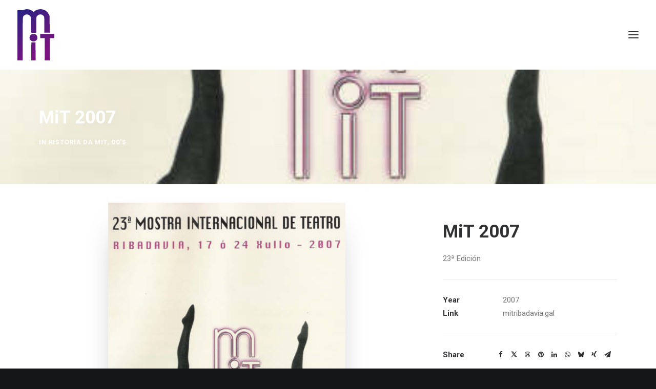

--- FILE ---
content_type: text/css
request_url: https://mitribadavia.gal/wp-content/themes/mit-theme/style.css?ver=1318143857
body_size: -169
content:
/*
Theme Name: MiT
Description: MiT Ribadavia Theme
Author: atary
Author URI: http://www.escolabs.gal
Template: uncode
Version: 1.0.0
Text Domain: uncode
*/




--- FILE ---
content_type: image/svg+xml
request_url: https://mitribadavia.gal/wp-content/uploads/2018/05/mitRibadavia-white.svg
body_size: 1291
content:
<?xml version="1.0" encoding="UTF-8" standalone="no"?>
<!-- Created with Inkscape (http://www.inkscape.org/) -->

<svg
   xmlns:dc="http://purl.org/dc/elements/1.1/"
   xmlns:cc="http://creativecommons.org/ns#"
   xmlns:rdf="http://www.w3.org/1999/02/22-rdf-syntax-ns#"
   xmlns:svg="http://www.w3.org/2000/svg"
   xmlns="http://www.w3.org/2000/svg"
   xmlns:sodipodi="http://sodipodi.sourceforge.net/DTD/sodipodi-0.dtd"
   xmlns:inkscape="http://www.inkscape.org/namespaces/inkscape"
   id="svg4388"
   version="1.1"
   inkscape:version="0.92.2 (5c3e80d, 2017-08-06)"
   width="286.93073"
   height="400.02728"
   viewBox="0 0 286.93072 400.02728"
   sodipodi:docname="mitRibadavia-white.svg">
  <metadata
     id="metadata4394">
    <rdf:RDF>
      <cc:Work
         rdf:about="">
        <dc:format>image/svg+xml</dc:format>
        <dc:type
           rdf:resource="http://purl.org/dc/dcmitype/StillImage" />
        <dc:title></dc:title>
      </cc:Work>
    </rdf:RDF>
  </metadata>
  <defs
     id="defs4392" />
  <sodipodi:namedview
     pagecolor="#ffffff"
     bordercolor="#666666"
     borderopacity="1"
     objecttolerance="10"
     gridtolerance="10"
     guidetolerance="10"
     inkscape:pageopacity="0"
     inkscape:pageshadow="2"
     inkscape:window-width="1920"
     inkscape:window-height="1056"
     id="namedview4390"
     showgrid="false"
     inkscape:zoom="2"
     inkscape:cx="30.224373"
     inkscape:cy="193.6349"
     inkscape:window-x="1366"
     inkscape:window-y="0"
     inkscape:window-maximized="1"
     inkscape:current-layer="svg4388"
     fit-margin-top="0"
     fit-margin-left="-0.5"
     fit-margin-right="0"
     fit-margin-bottom="0"
     inkscape:snap-bbox="true"
     inkscape:snap-global="true"
     inkscape:bbox-nodes="false"
     inkscape:bbox-paths="true"
     inkscape:snap-to-guides="false"
     inkscape:snap-center="false"
     inkscape:snap-object-midpoints="false"
     inkscape:snap-midpoints="false"
     inkscape:object-nodes="false"
     inkscape:snap-intersection-paths="false"
     inkscape:object-paths="false"
     inkscape:snap-others="false"
     inkscape:snap-nodes="false" />
  <path
     style="fill:#ffffff"
     d="M -0.5,204.09743 V 8.1949004 h 19.17374 c 16.64444,0 20.74891,-0.532432 31.11396,-4.0361906 25.74063,-8.7012418 52.11585,-3.572607 70.64546,13.7368732 l 4.92811,4.603623 6.15628,-5.561828 c 22.6342,-20.448638 61.8018,-22.602707 88.38593,-4.860896 9.15391,6.109163 19.33268,18.689555 25.12849,31.0574 l 4.14775,8.850994 0.43155,65.685024 0.43153,65.68496 H 229.25276 208.46272 V 122.5872 c 0,-65.909362 0.12876,-64.825725 -8.69764,-73.209675 -12.9473,-12.298275 -33.01401,-11.717147 -45.38214,1.31427 -8.75096,9.220257 -8.91633,10.593726 -8.91633,74.056055 v 58.26495 l -4.9936,0.69711 c -2.74646,0.3833 -9.14212,0.52827 -14.21254,0.32214 -5.07041,-0.20618 -12.23093,-0.44291 -15.91224,-0.52602 l -6.69323,-0.15117 0.43442,-59.53909 C 104.38173,83.750299 103.98198,62.992127 102.86723,60.348962 93.84105,38.947106 65.8861,33.850113 49.9016,50.691795 c -9.39965,9.903729 -8.91637,0.0086 -8.91637,182.549635 V 400.02728 H -0.5 Z m 107.42635,195.92985 0.89618,-140.6162 h 16.13317 16.13314 l 0.79926,140.6162 z M 211.5357,226.04277 h -35.00713 v -33.46903 h 54.98151 55.41764 l 0.003,33.46903 h -36.98253 v 173.98451 h -38.41227 z m -96.99732,24.11801 c -13.00629,-4.12909 -23.06548,-19.8589 -20.45052,-31.97931 1.88446,-8.73472 6.76022,-16.30528 13.27521,-20.61244 5.47626,-3.62034 7.96888,-4.22695 17.3683,-4.22695 12.50383,0 18.91424,3.22206 25.48328,12.80902 3.07293,4.48464 3.70266,7.29309 3.70266,16.51322 0,10.09703 -0.42754,11.63776 -4.69135,16.90573 -8.62402,10.65537 -21.80638,14.68006 -34.68758,10.59073 z"
     id="path4948"
     inkscape:connector-curvature="0"
     sodipodi:nodetypes="ccssscssscccccssssccsscsssscccccccccccccccccccsscssscs" />
</svg>


--- FILE ---
content_type: image/svg+xml
request_url: https://mitribadavia.gal/wp-content/uploads/2018/05/mitRibadavia-gradients.svg
body_size: 1462
content:
<?xml version="1.0" encoding="UTF-8" standalone="no"?>
<!-- Created with Inkscape (http://www.inkscape.org/) -->

<svg
   xmlns:dc="http://purl.org/dc/elements/1.1/"
   xmlns:cc="http://creativecommons.org/ns#"
   xmlns:rdf="http://www.w3.org/1999/02/22-rdf-syntax-ns#"
   xmlns:svg="http://www.w3.org/2000/svg"
   xmlns="http://www.w3.org/2000/svg"
   xmlns:xlink="http://www.w3.org/1999/xlink"
   xmlns:sodipodi="http://sodipodi.sourceforge.net/DTD/sodipodi-0.dtd"
   xmlns:inkscape="http://www.inkscape.org/namespaces/inkscape"
   id="svg4388"
   version="1.1"
   inkscape:version="0.92.2 (5c3e80d, 2017-08-06)"
   width="286.93073"
   height="400.02728"
   viewBox="0 0 286.93072 400.02728"
   sodipodi:docname="mitRibadavia.svg">
  <metadata
     id="metadata4394">
    <rdf:RDF>
      <cc:Work
         rdf:about="">
        <dc:format>image/svg+xml</dc:format>
        <dc:type
           rdf:resource="http://purl.org/dc/dcmitype/StillImage" />
        <dc:title></dc:title>
      </cc:Work>
    </rdf:RDF>
  </metadata>
  <defs
     id="defs4392">
    <linearGradient
       inkscape:collect="always"
       id="linearGradient933">
      <stop
         style="stop-color:#7b1380;stop-opacity:1;"
         offset="0"
         id="stop929" />
      <stop
         style="stop-color:#272382;stop-opacity:1"
         offset="1"
         id="stop931" />
    </linearGradient>
    <linearGradient
       inkscape:collect="always"
       xlink:href="#linearGradient933"
       id="linearGradient935"
       x1="224.5"
       y1="314.01364"
       x2="0.93072516"
       y2="1.0136412"
       gradientUnits="userSpaceOnUse" />
  </defs>
  <sodipodi:namedview
     pagecolor="#ffffff"
     bordercolor="#666666"
     borderopacity="1"
     objecttolerance="10"
     gridtolerance="10"
     guidetolerance="10"
     inkscape:pageopacity="0"
     inkscape:pageshadow="2"
     inkscape:window-width="1920"
     inkscape:window-height="1056"
     id="namedview4390"
     showgrid="false"
     inkscape:zoom="2"
     inkscape:cx="30.224373"
     inkscape:cy="193.6349"
     inkscape:window-x="1366"
     inkscape:window-y="0"
     inkscape:window-maximized="1"
     inkscape:current-layer="svg4388"
     fit-margin-top="0"
     fit-margin-left="-0.5"
     fit-margin-right="0"
     fit-margin-bottom="0"
     inkscape:snap-bbox="true"
     inkscape:snap-global="true"
     inkscape:bbox-nodes="false"
     inkscape:bbox-paths="true"
     inkscape:snap-to-guides="false"
     inkscape:snap-center="false"
     inkscape:snap-object-midpoints="false"
     inkscape:snap-midpoints="false"
     inkscape:object-nodes="false"
     inkscape:snap-intersection-paths="false"
     inkscape:object-paths="false"
     inkscape:snap-others="false"
     inkscape:snap-nodes="false" />
  <path
     style="fill:url(#linearGradient935);fill-opacity:1"
     d="M -0.5,204.09743 V 8.1949004 h 19.17374 c 16.64444,0 20.74891,-0.532432 31.11396,-4.0361906 25.74063,-8.7012418 52.11585,-3.572607 70.64546,13.7368732 l 4.92811,4.603623 6.15628,-5.561828 c 22.6342,-20.448638 61.8018,-22.602707 88.38593,-4.860896 9.15391,6.109163 19.33268,18.689555 25.12849,31.0574 l 4.14775,8.850994 0.43155,65.685024 0.43153,65.68496 H 229.25276 208.46272 V 122.5872 c 0,-65.909362 0.12876,-64.825725 -8.69764,-73.209675 -12.9473,-12.298275 -33.01401,-11.717147 -45.38214,1.31427 -8.75096,9.220257 -8.91633,10.593726 -8.91633,74.056055 v 58.26495 l -4.9936,0.69711 c -2.74646,0.3833 -9.14212,0.52827 -14.21254,0.32214 -5.07041,-0.20618 -12.23093,-0.44291 -15.91224,-0.52602 l -6.69323,-0.15117 0.43442,-59.53909 C 104.38173,83.750299 103.98198,62.992127 102.86723,60.348962 93.84105,38.947106 65.8861,33.850113 49.9016,50.691795 c -9.39965,9.903729 -8.91637,0.0086 -8.91637,182.549635 V 400.02728 H -0.5 Z m 107.42635,195.92985 0.89618,-140.6162 h 16.13317 16.13314 l 0.79926,140.6162 z M 211.5357,226.04277 h -35.00713 v -33.46903 h 54.98151 55.41764 l 0.003,33.46903 h -36.98253 v 173.98451 h -38.41227 z m -96.99732,24.11801 c -13.00629,-4.12909 -23.06548,-19.8589 -20.45052,-31.97931 1.88446,-8.73472 6.76022,-16.30528 13.27521,-20.61244 5.47626,-3.62034 7.96888,-4.22695 17.3683,-4.22695 12.50383,0 18.91424,3.22206 25.48328,12.80902 3.07293,4.48464 3.70266,7.29309 3.70266,16.51322 0,10.09703 -0.42754,11.63776 -4.69135,16.90573 -8.62402,10.65537 -21.80638,14.68006 -34.68758,10.59073 z"
     id="path4948"
     inkscape:connector-curvature="0"
     sodipodi:nodetypes="ccssscssscccccssssccsscsssscccccccccccccccccccsscssscs" />
</svg>
